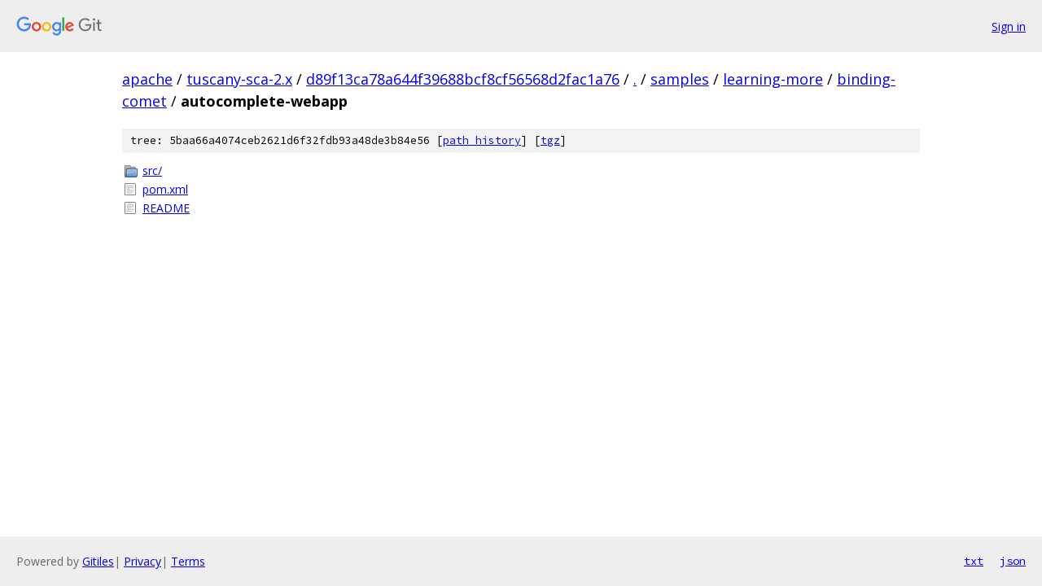

--- FILE ---
content_type: text/html; charset=utf-8
request_url: https://apache.googlesource.com/tuscany-sca-2.x/+/d89f13ca78a644f39688bcf8cf56568d2fac1a76/samples/learning-more/binding-comet/autocomplete-webapp/
body_size: 784
content:
<!DOCTYPE html><html lang="en"><head><meta charset="utf-8"><meta name="viewport" content="width=device-width, initial-scale=1"><title>samples/learning-more/binding-comet/autocomplete-webapp - tuscany-sca-2.x - Git at Google</title><link rel="stylesheet" type="text/css" href="/+static/base.css"><!-- default customHeadTagPart --></head><body class="Site"><header class="Site-header"><div class="Header"><a class="Header-image" href="/"><img src="//www.gstatic.com/images/branding/lockups/2x/lockup_git_color_108x24dp.png" width="108" height="24" alt="Google Git"></a><div class="Header-menu"> <a class="Header-menuItem" href="https://accounts.google.com/AccountChooser?faa=1&amp;continue=https://apache.googlesource.com/login/tuscany-sca-2.x/%2B/d89f13ca78a644f39688bcf8cf56568d2fac1a76/samples/learning-more/binding-comet/autocomplete-webapp">Sign in</a> </div></div></header><div class="Site-content"><div class="Container "><div class="Breadcrumbs"><a class="Breadcrumbs-crumb" href="/?format=HTML">apache</a> / <a class="Breadcrumbs-crumb" href="/tuscany-sca-2.x/">tuscany-sca-2.x</a> / <a class="Breadcrumbs-crumb" href="/tuscany-sca-2.x/+/d89f13ca78a644f39688bcf8cf56568d2fac1a76">d89f13ca78a644f39688bcf8cf56568d2fac1a76</a> / <a class="Breadcrumbs-crumb" href="/tuscany-sca-2.x/+/d89f13ca78a644f39688bcf8cf56568d2fac1a76/">.</a> / <a class="Breadcrumbs-crumb" href="/tuscany-sca-2.x/+/d89f13ca78a644f39688bcf8cf56568d2fac1a76/samples">samples</a> / <a class="Breadcrumbs-crumb" href="/tuscany-sca-2.x/+/d89f13ca78a644f39688bcf8cf56568d2fac1a76/samples/learning-more">learning-more</a> / <a class="Breadcrumbs-crumb" href="/tuscany-sca-2.x/+/d89f13ca78a644f39688bcf8cf56568d2fac1a76/samples/learning-more/binding-comet">binding-comet</a> / <span class="Breadcrumbs-crumb">autocomplete-webapp</span></div><div class="TreeDetail"><div class="u-sha1 u-monospace TreeDetail-sha1">tree: 5baa66a4074ceb2621d6f32fdb93a48de3b84e56 [<a href="/tuscany-sca-2.x/+log/d89f13ca78a644f39688bcf8cf56568d2fac1a76/samples/learning-more/binding-comet/autocomplete-webapp">path history</a>] <span>[<a href="/tuscany-sca-2.x/+archive/d89f13ca78a644f39688bcf8cf56568d2fac1a76/samples/learning-more/binding-comet/autocomplete-webapp.tar.gz">tgz</a>]</span></div><ol class="FileList"><li class="FileList-item FileList-item--gitTree" title="Tree - src/"><a class="FileList-itemLink" href="/tuscany-sca-2.x/+/d89f13ca78a644f39688bcf8cf56568d2fac1a76/samples/learning-more/binding-comet/autocomplete-webapp/src/">src/</a></li><li class="FileList-item FileList-item--regularFile" title="Regular file - pom.xml"><a class="FileList-itemLink" href="/tuscany-sca-2.x/+/d89f13ca78a644f39688bcf8cf56568d2fac1a76/samples/learning-more/binding-comet/autocomplete-webapp/pom.xml">pom.xml</a></li><li class="FileList-item FileList-item--regularFile" title="Regular file - README"><a class="FileList-itemLink" href="/tuscany-sca-2.x/+/d89f13ca78a644f39688bcf8cf56568d2fac1a76/samples/learning-more/binding-comet/autocomplete-webapp/README">README</a></li></ol></div></div> <!-- Container --></div> <!-- Site-content --><footer class="Site-footer"><div class="Footer"><span class="Footer-poweredBy">Powered by <a href="https://gerrit.googlesource.com/gitiles/">Gitiles</a>| <a href="https://policies.google.com/privacy">Privacy</a>| <a href="https://policies.google.com/terms">Terms</a></span><span class="Footer-formats"><a class="u-monospace Footer-formatsItem" href="?format=TEXT">txt</a> <a class="u-monospace Footer-formatsItem" href="?format=JSON">json</a></span></div></footer></body></html>